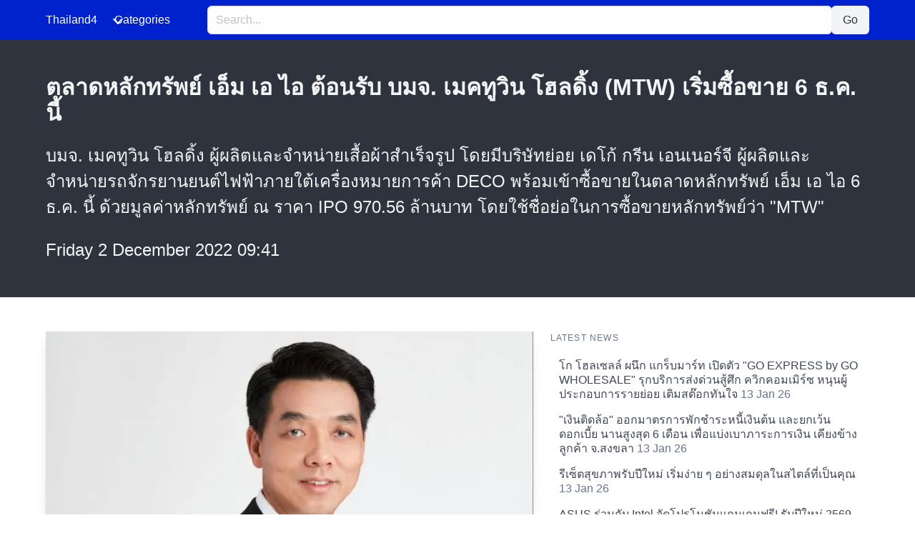

--- FILE ---
content_type: text/html; charset=UTF-8
request_url: https://www.thailand4.com/th/LuRT
body_size: 5890
content:
<!DOCTYPE html>
<html lang="en" data-theme="light">
<head>
    
<!-- Google tag (gtag.js) -->
<script async src="https://www.googletagmanager.com/gtag/js?id=G-H1XLR23Z4F"></script>
<script>
  window.dataLayer = window.dataLayer || [];
  function gtag(){dataLayer.push(arguments);}
  gtag('js', new Date());

  gtag('config', 'G-H1XLR23Z4F');
</script>

    <meta charset="utf-8">
    <meta name="viewport" content="width=device-width, initial-scale=1">
    <title>ตลาดหลักทรัพย์ เอ็ม เอ ไอ ต้อนรับ บมจ. เมคทูวิน โฮลดิ้ง (MTW) เริ่มซื้อขาย 6 ธ.ค. นี้ -- Thailand4 News</title>
    <link rel="canonical" href="https://www.thailand4.com/th/1132245">
    <link rel="preload" href="https://cdn.jsdelivr.net/npm/bulma@1.0.4/css/bulma.min.css" as="style" onload="this.onload=null;this.rel='stylesheet'">
    <noscript>
        <link rel="stylesheet" href="https://cdn.jsdelivr.net/npm/bulma@1.0.4/css/bulma.min.css">
    </noscript>
    <style>
        :root {
            --bulma-primary-h: 230deg;
            --bulma-primary-l: 40%;
            --bulma-link-l: 70%;
            --bulma-info-h: 230deg;
            --bulma-info-l: 50%;
        }
        img.fit {object-fit: cover;object-position:25% 25%}
        .is-reversed {flex-direction: row-reverse;}
        .tagged {border-bottom: 2px solid #99f; color: #eee }
    </style>
        <meta name="description" content="&lt;p&gt;&lt;p&gt;บมจ. เมคทูวิน โฮลดิ้ง ผู้ผลิตและจำหน่ายเสื้อผ้าสำเร็จรูป โดยมีบริษัทย่อย เดโก้ กรีน เอนเนอร์จี ผู้ผลิตและจำหน่ายรถจักรยานยนต์ไฟฟ้าภายใต้เครื่องหมายการค้า DECO พร้อมเข้าซื้อขายในตลาดหลักทรัพย์ เอ็ม เอ ไอ 6 ธ.ค. นี้ ด้วยมูลค่าหลักทรัพย์ ณ ราคา IPO 970.56 ล้านบาท โดยใช้ชื่อย่อในการซื้อขายหลักทรัพย์ว่า &quot;MTW&quot;">
    </head>
<body>

<!-- Navbar -->
<nav class="navbar is-primary" role="navigation" aria-label="main navigation">
    <div class="container">
        <div class="navbar-brand">
            <a class="navbar-item has-text-white" href="https://www.thailand4.com">
                Thailand4
            </a>
            <a role="button" class="navbar-burger" aria-label="menu" aria-expanded="false" data-target="navbarMenu">
                <span aria-hidden="true"></span>
                <span aria-hidden="true"></span>
                <span aria-hidden="true"></span>
            </a>
        </div>
        <div id="navbarMenu" class="navbar-menu">
            <div class="navbar-start">
                <!-- dropdown menu -->
                <div class="navbar-item has-dropdown is-hoverable">
                    <p class="navbar-link has-text-white">
                        Categories
                    </p>
                    <div class="navbar-dropdown">
                                                                                                                                    <a class="navbar-item" href="https://www.thailand4.com/en_business">Business</a>
                                                                                                            <a class="navbar-item" href="https://www.thailand4.com/en_finance">Finance</a>
                                                                                                            <a class="navbar-item" href="https://www.thailand4.com/en_automotive">EV, Cars</a>
                                                                                                            <a class="navbar-item" href="https://www.thailand4.com/en_technology">Technology</a>
                                                                                                            <a class="navbar-item" href="https://www.thailand4.com/en_entertainment">Entertainment</a>
                                                                                                            <a class="navbar-item" href="https://www.thailand4.com/en_medical">Healthcare</a>
                                                                                                            <a class="navbar-item" href="https://www.thailand4.com/en_education">Education</a>
                                                                                                            <a class="navbar-item" href="https://www.thailand4.com/en_properties">Properties</a>
                                                                                                            <a class="navbar-item" href="https://www.thailand4.com/en_travel">Travel</a>
                                                                                                            <a class="navbar-item" href="https://www.thailand4.com/en_lifestyle">Lifestyle</a>
                                                                                                            <a class="navbar-item" href="https://www.thailand4.com/en_general">General</a>
                                                                        </div>
                </div>
            </div>
            <!-- Search Input and Button -->
            <div class="navbar-item navbar-center is-flex-grow-1">
                <form action="/" method="GET" class="is-flex-grow-1">
                    <div class="field has-addons is-flex">
                        <div class="control is-flex-grow-1">
                            <input class="input is-fullwidth" type="text" name="q" placeholder="Search..." value="">
                        </div>
                        <div class="control">
                            <button class="button is-light" type="submit">Go</button>
                        </div>
                    </div>
                </form>
            </div>
        </div>
    </div>
</nav>

<!-- JavaScript for Mobile Hamburger Toggle -->
<script>
    document.addEventListener('DOMContentLoaded', () => {
        // Get all "navbar-burger" elements
        const navbarBurgers = Array.prototype.slice.call(document.querySelectorAll('.navbar-burger'), 0);

        // Check if there are any navbar burgers
        if (navbarBurgers.length > 0) {
            // Add a click event on each of them
            navbarBurgers.forEach(el => {
                el.addEventListener('click', () => {
                    // Get the target from the "data-target" attribute
                    const target = el.dataset.target;
                    const $target = document.getElementById(target);

                    // Toggle the "is-active" class on both the "navbar-burger" and the "navbar-menu"
                    el.classList.toggle('is-active');
                    $target.classList.toggle('is-active');
                });
            });
        }
    });
</script>

    <style>
    img.fit { object-fit: cover; }
</style>
<div class="hero is-dark">
    <div class="hero-body">
        <div class="container">
            <h1 class="title">
                ตลาดหลักทรัพย์ เอ็ม เอ ไอ ต้อนรับ บมจ. เมคทูวิน โฮลดิ้ง (MTW) เริ่มซื้อขาย 6 ธ.ค. นี้
            </h1>
            <div class="content is-large">
                <p><p>บมจ. เมคทูวิน โฮลดิ้ง ผู้ผลิตและจำหน่ายเสื้อผ้าสำเร็จรูป โดยมีบริษัทย่อย เดโก้ กรีน เอนเนอร์จี ผู้ผลิตและจำหน่ายรถจักรยานยนต์ไฟฟ้าภายใต้เครื่องหมายการค้า DECO พร้อมเข้าซื้อขายในตลาดหลักทรัพย์ เอ็ม เอ ไอ 6 ธ.ค. นี้ ด้วยมูลค่าหลักทรัพย์ ณ ราคา IPO 970.56 ล้านบาท โดยใช้ชื่อย่อในการซื้อขายหลักทรัพย์ว่า "MTW"
                <div class="date">
                    Friday 2 December 2022 09:41
                </div>
            </div>
        </div>
    </div>
</div>

<section class="section">
    <div class="container">
        <div class="columns">
            <div class="column is-three-fifths">
                                    <div class="card">
                        <img loading="lazy" class="image" src="/images/2022-12-02/IQB10PREBGQTLSIFQKTCOVG0SK2P8NDR/0.webp" alt="ตลาดหลักทรัพย์ เอ็ม เอ ไอ ต้อนรับ บมจ. เมคทูวิน โฮลดิ้ง (MTW) เริ่มซื้อขาย 6 ธ.ค. นี้"
                             title="ตลาดหลักทรัพย์ เอ็ม เอ ไอ ต้อนรับ บมจ. เมคทูวิน โฮลดิ้ง (MTW) เริ่มซื้อขาย 6 ธ.ค. นี้">
                    </div>
                                <div class="content">
                    <p>นายประพันธ์ เจริญประวัติ ผู้จัดการตลาดหลักทรัพย์ เอ็ม เอ ไอ (mai) เปิดเผยว่า ตลาดหลักทรัพย์ mai ยินดีต้อนรับ บมจ. เมคทูวิน โฮลดิ้ง เข้าจดทะเบียนและเริ่มซื้อขายใน mai ภายใต้กลุ่มสินค้าอุตสาหกรรม โดยใช้ชื่อย่อในการซื้อขายหลักทรัพย์ว่า "MTW" ในวันที่ 6 ธันวาคม 2565</p><p>MTW ประกอบธุรกิจผลิตและจำหน่ายเสื้อผ้าสำเร็จรูปภายใต้เครื่องหมายการค้าของบริษัทและรับจ้างผลิตตามคำสั่งซื้อของลูกค้า (OEM) และมีเงินลงทุนในธุรกิจผลิตและจำหน่ายรถจักรยานยนต์ไฟฟ้าในบริษัท เดโก้ กรีน เอนเนอร์จี จำกัด ซึ่งเป็นบริษัทย่อยที่ MTW ถือหุ้นร้อยละ 85 โดย MTW มีโรงงานตั้งอยู่ที่อำเภอสามพราน จังหวัดนครปฐม มีกำลังการผลิตเสื้อผ้าสำเร็จรูป 1.8 ล้านตัวต่อปี และรถจักรยานยนต์ไฟฟ้า 11,500 คันต่อปี ซึ่งในปี 2564 กลุ่มบริษัทมีสัดส่วนรายได้จากธุรกิจรถจักรยานยนต์ไฟฟ้าและธุรกิจเสื้อผ้าสำเร็จรูป คิดเป็นร้อยละ 58 : 42 สำหรับช่องทางการจัดจำหน่าย ธุรกิจเสื้อผ้าสำเร็จรูปมีทั้งขายส่งผ่านโรงงานและขายผ่านหน้าร้านในสัดส่วนประมาณร้อยละ 75 : 25 ตามลำดับ ส่วนธุรกิจรถจักรยานยนต์ไฟฟ้าจะจำหน่ายผ่านตัวแทนจำหน่ายเป็นหลัก ซึ่งเป็นตัวแทนจำหน่ายที่ได้รับการแต่งตั้งอย่างเป็นทางการ ณ สิ้นเดือนกันยายน 2565 มีตัวแทนจำหน่ายจำนวน 96 รายกระจายทั่วภูมิภาคของประเทศไทย เช่น เชียงใหม่ บุรีรัมย์ ชลบุรี สมุทรสาคร นนทบุรี อยุธยา ภูเก็ต สมุทรปราการ ประจวบคีรีขันธ์ นครราชสีมา ขอนแก่น เป็นต้น ทั้งนี้ เมื่อเดือนตุลาคมที่ผ่านมา บริษัท เดโก้ กรีน เอนเนอร์จี จำกัด ได้เข้าร่วมโครงการสนับสนุนจากภาครัฐ "แพ็กเกจอีวี" โดยได้รับเงินสนับสนุนจากรัฐในจำนวน 18,000 บาทต่อคัน จนถึงวันที่ 31 ธันวาคม 2568</p><p>กลุ่ม MTW มีทุนชำระแล้ว 337 ล้านบาท มูลค่าที่ตราไว้หุ้นละ 1 บาท ประกอบด้วยหุ้นสามัญเดิม 250 ล้านหุ้นและ<br>หุ้นสามัญเพิ่มทุน 87 ล้านหุ้น โดยเสนอขายต่อบุคคลตามดุลยพินิจของผู้จัดจำหน่ายหลักทรัพย์ 79.50 ล้านหุ้น และเสนอขายต่อผู้มีอุปการคุณของบริษัท 7.50 ล้านหุ้น เมื่อวันที่ 25 และ 28 - 29 พฤศจิกายน 2565 ในราคาหุ้นละ 2.88 บาท คิดเป็นมูลค่าระดมทุน 250.56 ล้านบาท มูลค่าหลักทรัพย์ ณ ราคา IPO 970.56 ล้านบาท ทั้งนี้ การกำหนดราคาเสนอขายหุ้น IPO คิดเป็นอัตราส่วนราคาต่อกำไรสุทธิต่อหุ้น (P/E ratio) ที่ประมาณ 48.58 เท่า คำนวณกำไรสุทธิต่อหุ้นจากผลกำไรสุทธิในช่วง 4 ไตรมาสย้อนหลัง (ตั้งแต่วันที่ 1 ตุลาคม 2564 ถึงวันที่ 30 กันยายน 2565) ซึ่งเท่ากับ 19.98 ล้านบาท หารด้วยจำนวนหุ้นสามัญทั้งหมดภายหลังการเสนอขายหุ้นครั้งนี้ (fully diluted) คิดเป็นกำไรสุทธิต่อหุ้น 0.059 บาท โดยมีบริษัท พาย แอ๊ดไวเซอรี่ จำกัด เป็นที่ปรึกษาทางการเงิน และมีบริษัทหลักทรัพย์ ฟินันซ่า จำกัดเป็นผู้จัดการการจัดจำหน่ายและรับประกันการจัดจำหน่ายหุ้นสามัญ</p><p>นายกฤตเมธ ตั้งพิชญโพธิวัฒน์ ประธานเจ้าหน้าที่บริหาร บมจ. เมคทูวิน โฮลดิ้ง (MTW) เปิดเผยว่า ตลอดระยะเวลา 20 ปี บริษัทมีความตั้งใจที่จะพัฒนาเสื้อผ้าสำเร็จรูปที่มีคุณภาพในราคาที่ประชาชนทั่วไปจับต้องได้ โดยมีการพัฒนาเทคโนโลยี ปรับเปลี่ยนเครื่องจักรและวิธีการให้ทันสมัยและมีประสิทธิภาพสูงสุด เพื่อให้ได้สินค้าที่ได้มาตรฐานและตรงกับความต้องการของผู้บริโภค นอกจากนี้ ด้วยวิสัยทัศน์ของบริษัท ที่มองเห็นว่าพลังงานทางเลือกจะช่วยตอบโจทย์การใช้ชีวิตของคนยุคใหม่ในอนาคต บริษัทจึงจัดตั้งบริษัทย่อยเพื่อดำเนินธุรกิจจักรยานยนต์ไฟฟ้าขึ้นในเดือนมกราคม 2561 โดยเงินที่ได้จากการระดมทุนครั้งนี้บริษัทจะนำไปลงทุนในกิจการรถจักรยานยนต์ไฟฟ้า รวมทั้งใช้เป็นเงินทุนหมุนเวียนในการดำเนินกิจการ</p><p>MTW มีผู้ถือหุ้นใหญ่หลัง IPO คือ กลุ่มตั้งพิชญโพธิวัฒน์ถือหุ้น 74.18% โดยบริษัทมีนโยบายจ่ายเงินปันผลให้แก่ผู้ถือหุ้นในอัตราไม่น้อยกว่า 40% ของกำไรสุทธิหลังหักภาษีเงินได้นิติบุคคลสำหรับงบการเงินเฉพาะกิจการ และหลังหักเงินสำรองต่างๆ ทุกประเภทตามที่กฎหมายและบริษัทได้กำหนดไว้</p><p>ผู้ลงทุนและผู้สนใจ สามารถดูรายละเอียด จากหนังสือชี้ชวนของบริษัทที่เว็บไซต์ของสำนักงาน ก.ล.ต. ที่ www.sec.or.th และข้อมูลทั่วไปของบริษัทที่ www.maketowin.com และ www.set.or.th</p><div></div></p>
                                    </div>
            </div>
            <div class="column">
                <aside class="menu">
                                        <p class="menu-label">Latest News</p>
                    <ul class="menu-list">
                                                    <li>
                                <a href="https://www.thailand4.com/th/1610052">โก โฮลเซลล์ ผนึก แกร็บมาร์ท เปิดตัว &quot;GO EXPRESS by GO WHOLESALE&quot; รุกบริการส่งด่วนสู้ศึก ควิกคอมเมิร์ซ หนุนผู้ประกอบการรายย่อย เติมสต๊อกทันใจ <span class="has-text-grey">13 Jan 26</span></a>

                            </li>
                                                    <li>
                                <a href="https://www.thailand4.com/th/1610051">&quot;เงินติดล้อ&quot; ออกมาตรการพักชำระหนี้เงินต้น และยกเว้นดอกเบี้ย นานสูงสุด 6 เดือน เพื่อแบ่งเบาภาระการเงิน เคียงข้างลูกค้า จ.สงขลา <span class="has-text-grey">13 Jan 26</span></a>

                            </li>
                                                    <li>
                                <a href="https://www.thailand4.com/th/1610050">รีเซ็ตสุขภาพรับปีใหม่ เริ่มง่าย ๆ อย่างสมดุลในสไตล์ที่เป็นคุณ <span class="has-text-grey">13 Jan 26</span></a>

                            </li>
                                                    <li>
                                <a href="https://www.thailand4.com/th/1610049">ASUS ร่วมกับ Intel จัดโปรโมชันแถมเกมฟรี! รับปีใหม่ 2569 เมื่อซื้อเกมมิ่งโน้ตบุ๊ก ASUS รุ่นที่ร่วมรายการ <span class="has-text-grey">13 Jan 26</span></a>

                            </li>
                                                    <li>
                                <a href="https://www.thailand4.com/th/1610048">Under Armour ตอกย้ำประสิทธิภาพ UA Velociti Elite 3 ด้วยชัยชนะระดับเมเจอร์ พร้อมเปิดตัวอีกหนึ่งรุ่น UA Velociti Distance คู่ซ้อมใหม่คู่ใจเพื่อทุกวันของนักวิ่ง <span class="has-text-grey">13 Jan 26</span></a>

                            </li>
                                                    <li>
                                <a href="https://www.thailand4.com/th/1610047">กรุงไทยครองใจคนรุ่นใหม่ ติด TOP 50 องค์กรที่อยากทำงานด้วยมากที่สุด 3 ปีซ้อน สะท้อนความสำเร็จตอบโจทย์บุคลากรในทุกมิติ <span class="has-text-grey">13 Jan 26</span></a>

                            </li>
                                                    <li>
                                <a href="https://www.thailand4.com/th/1610046">&quot;โกลเบล็ก&quot; ชี้ SET ผันผวนไร้ทิศทาง แนะเก็งกำไรหุ้นอานิสงส์ค่าเงินบาทแข็ง <span class="has-text-grey">13 Jan 26</span></a>

                            </li>
                                                    <li>
                                <a href="https://www.thailand4.com/th/1610045">Art Speaks One Language นิทรรศการศิลปะที่เชื่อมทุก &quot;หัวใจ&quot; ให้ &quot;พูด&quot; ภาษาเดียว ด้วยการผสานพลังของกลุ่มศิลปินอิสระและศิลปินเด็กพิเศษ <span class="has-text-grey">13 Jan 26</span></a>

                            </li>
                                                    <li>
                                <a href="https://www.thailand4.com/th/1610044">บลจ. ไทยพาณิชย์ เปิดตัวกองทุน SCBUSDINC ลงทุนในกองทุนหลัก PIMCO GIS Income Fund เน้นตราสารหนี้คุณภาพสูงทั่วโลก เพิ่มทางเลือกรับผลตอบแทนในสกุลเงิน USD เสนอขายวันที่ 13 ม.ค. 69 - 19 ม.ค. 69 <span class="has-text-grey">13 Jan 26</span></a>

                            </li>
                                                    <li>
                                <a href="https://www.thailand4.com/th/1610043">ตลาดวินเทจหน้าห้าง&quot;S C H W A ชิลล์วา มาร์เก็ต&quot; หัวหิน <span class="has-text-grey">13 Jan 26</span></a>

                            </li>
                                            </ul>
                                </aside>
            </div>
        </div>
    </div>
</section>

<footer class="footer">
    <div class="container has-text-centered">
    &copy; 2026 Thailand4 News. All rights reserved.
    (38.8ms)
    </div>
</footer>


<script defer src="https://static.cloudflareinsights.com/beacon.min.js/vcd15cbe7772f49c399c6a5babf22c1241717689176015" integrity="sha512-ZpsOmlRQV6y907TI0dKBHq9Md29nnaEIPlkf84rnaERnq6zvWvPUqr2ft8M1aS28oN72PdrCzSjY4U6VaAw1EQ==" data-cf-beacon='{"version":"2024.11.0","token":"b5067213c9cc49d59e7245395b38854b","r":1,"server_timing":{"name":{"cfCacheStatus":true,"cfEdge":true,"cfExtPri":true,"cfL4":true,"cfOrigin":true,"cfSpeedBrain":true},"location_startswith":null}}' crossorigin="anonymous"></script>
</body>
</html>
